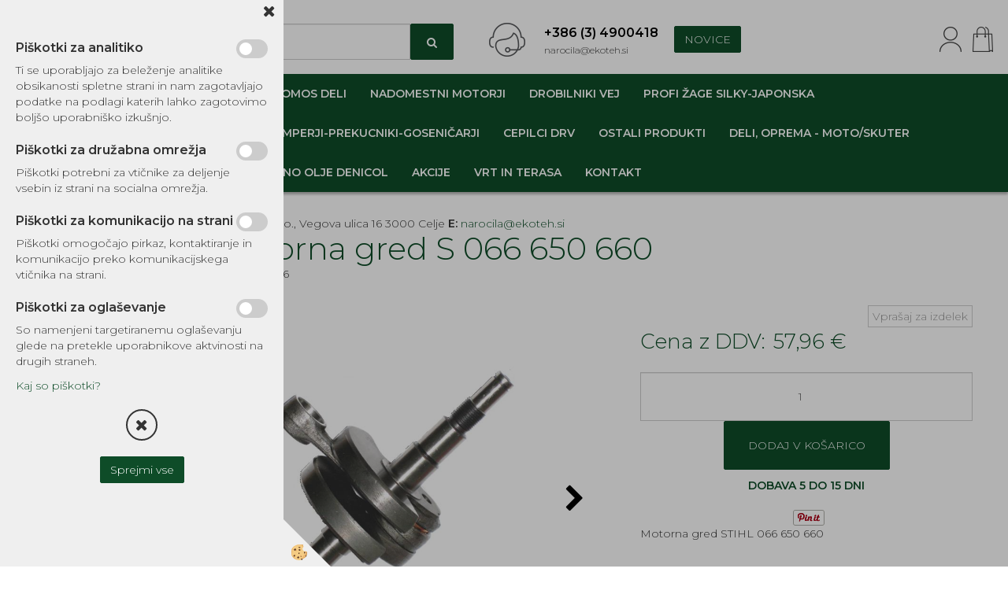

--- FILE ---
content_type: text/html
request_url: https://www.ekoteh.si/default.asp?mid=sl&pid=modul_it&wid=15340&detailid=115216
body_size: 19884
content:
<!DOCTYPE html><html lang="sl"><head><meta charset="utf-8"><title>Motorna gred S 066 650 660</title>
<meta name="description" content="Deli motorja. NADOMESTNI REZERVNI DELI MOTORNIH ŽAG. DELI, OPREMA - GOZD, VRT, DOM. Motorna gred S 066 650 660. Motorna gred STIHL 066 650 660" />
<meta name="keywords" content="Deli, motorja, NADOMESTNI, REZERVNI, DELI, MOTORNIH, ŽAG, DELI, OPREMA, GOZD, VRT, DOM,Motorna, gred, 066, 650, 660,Motorna, gred, STIHL, 066, 650, 660, " />
<link rel="alternate" hreflang="sl" href="/default.asp?mid=sl&pid=modul_it&wid=15340&detailid=115216" />
<link rel="alternate" href="/default.asp?mid=sl&pid=modul_it&wid=15340&detailid=115216" hreflang="x-default" /><link rel="canonical" href="https://www.ekoteh.si/default.asp?mid=sl&amp;pid=modul_it&amp;wid=15340&amp;detailid=115216" />
<meta property="fb:app_id" content="" />
<meta property="og:title" content="Motorna gred S 066 650 660" />
<meta property="og:image" content="https://www.ekoteh.si/media/slikeIT/he0256.png" />
<meta property="og:type" content="product" />
<meta property="og:url" content="https://www.ekoteh.si/default.asp?mid=sl&amp;pid=modul_it&amp;wid=15340&amp;detailid=115216" />
<meta property="og:description" content="Motorna gred STIHL 066 650 660" />
<script type="text/javascript">document.addEventListener("DOMContentLoaded", function(event) {ExternalJSArtikelView(115216,148797,'sl');});</script><meta name="viewport" content="width=device-width, initial-scale=1.0"><link rel="stylesheet" href="/skins/general.css"><link rel="stylesheet" href="/skins/body.css"><link rel="icon" href="/favicon.ico" /><script defer type="text/javascript" src="/js/all.js?5.702" onload="Initialize();"></script><script defer type="text/javascript" src="/js/js_swiper.js?5.702"></script><script defer type="text/javascript" src="/js/sl/js_validation.js?5.702"></script><script defer type="text/javascript" src="/js/sl/js_custom.js?5.702"></script></head><body class="p-sl  wsdetailart">
<div id="boostpage"></div><div class="modal fade" id="elModal" tabindex="-1" role="dialog" aria-labelledby="elModal" aria-hidden="true"><div class="modal-dialog" id="elModalDialog"><div class="modal-content"><div class="modal-header" id="elModalHeaderId">vsebina glave</div><div class="modal-body" id="elModalBodyId">vsebina body</div><div class="modal-footer" id="elModalFooterId"></div></div></div></div><script></script><div class="global_containter posebna">
    <div class="cart_top" id="cart_top"><div class="carttop"> <div class="jeziki"><div class="lan_a_sl"><a href="/domov">sl</a></div></div> <div class="kosaricaakcije"><div class="kosaricaakcije_prijavi"><a href="#" rel="nofollow" data-toggle="modal" data-target="#sheet" id="see"><i class="fa fa-user"></i><span>Prijavi se</span></a></div><div class="kosaricaakcije_registriraj"><a href="#" rel="nofollow" data-toggle="modal" data-target="#sheet2" id="see2"><i class="fa fa-unlock-alt"></i><span>Registriraj se</span></a></div><div class="kosaricaakcije_forgotpass"><a href="#" rel="nofollow" data-toggle="modal" data-target="#sheet3" id="see3"><i class="fa fa-question"></i><span>Ste pozabili geslo?</span></a></div></div> <div class="stanjekosarice"><div id="cart_info"><div class="stanjekosarice_carticon"><a href="#" rel="nofollow" data-toggle="modal" data-target="#popupCart"><img src="/images/site/cart.png" alt="Vaša košarica" /></a></div><div class="stanjekosarice_stanje" id="sitecart_vasakosara"><a href="#" rel="nofollow" data-toggle="modal" data-target="#popupCart"><i class="fa fa-shopping-cart"></i><span>0</span></a></div></div></div> <div class="wishlist"></div> </div> <div class="modal fade" id="popupCart" tabindex="-1" role="dialog" aria-labelledby="popupCart" aria-hidden="true"><div class="modal-dialog">	<div class="modal-content">		<div class="modal-header"><button type="button" class="close" data-dismiss="modal" aria-hidden="true"><i class="fa fa-times"></i></button><div class="modal-title h4">Stanje košarice</div></div>		<div class="modal-body">0</div>		<div class="modal-footer">			<button type="button" class="btn btn-default" data-dismiss="modal">Zapri košarico</button>		</div>	</div></div></div> <div class="modal fade" id="sheet" tabindex="-1" role="dialog" aria-labelledby="sheet" aria-hidden="true">	<div class="modal-dialog">	 <div class="modal-content"> <form method="post" id="frmlogin" name="frmlogin" action="#">	  <div class="modal-header"><button type="button" class="close" data-dismiss="modal" aria-hidden="true"><i class="fa fa-times"></i></button><div  class="modal-title h4">Prijavite se v spletno trgovino</div></div> 	 <div class="modal-body">		  <div class="row loginmodal">			  <div class="carttop_inputs_medium"><div class="form-group"><input class="form-control" name="form_username" type="email" placeholder="Uporabniško ime" /></div></div>		 		<div class="carttop_inputs_medium"><div class="form-group"><input class="form-control" name="form_password" type="password" placeholder="Geslo" /></div></div>			</div>		 </div>    <div class="modal-footer">			<a href="#" rel="nofollow" data-toggle="modal" data-target="#sheet3" id="see3"><span>Ste pozabili geslo?</span></a>     <button type="button" class="btn btn-default" data-dismiss="modal">Zapri</button>     <button type="submit" class="btn btn-primary">Prijavi</button>    </div>	 </form>   </div>  </div> </div> <div class="modal fade" id="sheet2" tabindex="-1" role="dialog" aria-labelledby="sheet2" aria-hidden="true">	 <div class="modal-dialog">		<div class="modal-content">		 <div class="modal-header"><button type="button" class="close" data-dismiss="modal" aria-hidden="true"><i class="fa fa-times" ></i></button><div class="modal-title h4">Registracija</div>		<div class="modal-texttop"></div>		</div> 	 <div class="modal-body"><div id="skrijse"><ul class="nav nav-tabs">	<li class="active"><a href="#regfizicne" data-toggle="tab">Fizične osebe</a></li>	<li><a href="#regpravne" data-toggle="tab">Pravne osebe</a></li></ul></div><div class="tab-content"> <div class="tab-pane active" id="regfizicne">		<form method="post" name="frmregfiz" id="frmregfiz" action="#">			<input type="hidden" name="partner" value="1" />			<input type="hidden" name="baza" value="gen034" />			<div class="row"><div class="carttop_maintitle"><p>Registracija za fizične osebe</p></div></div>			<div class="row loginmodal">				<div class="carttop_inputs_medium"><div class="form-group"><input class="form-control" autocomplete="email" type="text" name="form_email" value="" placeholder="Email:" /></div></div>				<div class="carttop_inputs_medium"><div class="form-group"><input class="form-control" autocomplete="email" type="text"  name="form_email2" value="" maxlength="50" placeholder="Ponovi Email:" /></div></div>				<div class="carttop_inputs_medium"><div class="form-group"><input class="form-control" type="password" name="form_geslo"  maxlength="50" placeholder="Geslo:" /></div></div>				<div class="carttop_inputs_medium"><div class="form-group"><input class="form-control" type="password" name="form_geslo2" maxlength="50"  placeholder="Ponovi Geslo:" /></div></div>			</div>			<div class="row"><div class="carttop_maintitle"><p>Kontaktni podatki</p></div></div>			<div class="row loginmodal">				<div class="carttop_inputs_xlarge"><div class="form-group" id="SelectCboxDrzFiz"></div></div>				<div class="carttop_inputs_medium"><div class="form-group"><input class="form-control" autocomplete="given-name" type="text" name="kime" value="" maxlength="50" placeholder="Ime:" /></div></div>				<div class="carttop_inputs_medium"><div class="form-group"><input class="form-control" autocomplete="family-name" type="text" name="kpriimek" value="" maxlength="50" placeholder="Priimek:" /></div></div>				<div class="carttop_inputs_xlarge"><div class="form-group"><input class="form-control" autocomplete="street-address" type="text" name="knaslov" value="" maxlength="50" placeholder="Naslov:" /></div></div>				<div class="carttop_inputs_small"><div class="form-group"><input class="form-control" autocomplete="postal-code" onkeyup="FillPostName(this, $('#cboxRegFiz').val(),'kkrajfiz');" type="text"  name="kpostnast"  value="" placeholder="Poštna št." /></div></div>				<div class="carttop_inputs_large"><div class="form-group"><input class="form-control" autocomplete="address-level2" type="text" name="kkraj" id="kkrajfiz" value="" maxlength="50" placeholder="Poštna številka / pošta:" /></div></div>				<div class="carttop_inputs_medium"><div class="form-group"><input class="form-control" autocomplete="tel" type="text" name="ktelefon" value="" maxlength="50" placeholder="Telefon:"></div></div>				<div class="carttop_inputs_large"><div class="form-group"><input class="form-checkbox" type="checkbox" name="cboxGdprSpl"/>Strinjam se s&nbsp;<a onclick="ShowModalPopup('/ajax_splosnipogoji.asp?mid=sl','','elModal-lg OnTop');" title="terms">splošnimi pogoji poslovanja podjetja</a></div></div>				<div class="carttop_inputs_large"><div class="form-group"><input class="form-checkbox" type="checkbox" name="cboxGdprSeg"/>Strinjam se z uporabo podatkov za namen profiliranja/segmentiranja</div></div>			</div>   <div class="register_frmbtn"><div class="modal-textbottom"></div>	<button type="button" class="btn btn-default" data-dismiss="modal">Zapri</button> <button type="submit" class="btn btn-primary">Registriraj se</button></div>		</form> </div><div class="tab-pane" id="regpravne">		<form name="frmregpra" id="frmregpra" method="post" action="#" novalidate="novalidate" >			<input type="hidden" name="partner" value="2" />			<input type="hidden" name="baza" value="gen034" />			<input type="hidden" id="taxvalid" name="taxvalid" value="false" />    		<div class="row"><div class="carttop_maintitle"><p>Registracija za pravne osebe</p></div></div>			<div class="row loginmodal">    		<div class="carttop_inputs_medium"><div class="form-group"><input class="form-control" type="text" name="form_email" value="" maxlength="50" placeholder="Email:" /></div></div>    		<div class="carttop_inputs_medium"><div class="form-group"><input class="form-control" type="text" name="form_email2" value="" maxlength="50" placeholder="Ponovi Email:" /></div></div>    		<div class="carttop_inputs_medium"><div class="form-group"><input class="form-control" type="password"  name="form_geslo" value="" maxlength="50" placeholder="Geslo:" /></div></div>    		<div class="carttop_inputs_medium"><div class="form-group"><input class="form-control" type="password"  name="form_geslo2" value="" maxlength="50" placeholder="Ponovi Geslo:" /></div></div>		</div>    		<div class="row"><div class="carttop_maintitle"><p>Podatki podjetja</p></div></div>			<div class="row loginmodal"><div class="carttop_inputs_medium"><div class="form-group vatinput"><select id="vatnumberprefix" name="vatnumberprefix" class="vatpredpona"><option>AT</option><option>BE</option><option>BG</option><option>CY</option><option>CZ</option><option>DE</option><option>DK</option><option>EE</option><option>ES</option><option>FI</option><option>FR</option><option>GR</option><option>HR</option><option>HU</option><option>IE</option><option>IT</option><option>LT</option><option>LU</option><option>LV</option><option>MT</option><option>NL</option><option>PL</option><option>PT</option><option>RO</option><option>SE</option><option selected="selected">SI</option><option>SK</option></select><input class="form-control" type="text" name="form_davcna" id="vatnumber" value="" maxlength="20" placeholder="Davčna številka" /></div></div>				<div class="carttop_inputs_small"><div class="form-group"><button id="vatbuttoncheckerreg" type="button" onclick="CheckVatNumberReg('VALID','NOT VALID', 'False');" class="btn btn-default">Preveri</button></div></div>				<div class="carttop_inputs_small"><div class="form-group" id="tax_response"></div></div>    		<div class="carttop_inputs_large"><div class="form-group"><input class="form-control" type="text" name="form_podjetje" value="" maxlength="52" placeholder="Ime podjetja:" /></div></div>    		<div class="carttop_inputs_xlarge"><div class="form-group"><input class="form-control" type="text" name="form_naslov" value="" maxlength="100" placeholder="Naslov:" /></div></div>    		<div class="carttop_inputs_small"><div class="form-group"><input class="form-control" type="text" name="form_postnast"  value="" placeholder="Poštna št." /></div></div>			<div class="carttop_inputs_large"><div class="form-group"><input class="form-control" type="text" name="form_kraj" value="" maxlength="50" placeholder="Poštna številka / pošta:" /></div></div>		</div>    		<div class="row"><div class="carttop_maintitle"><p>Kontaktni podatki</p></div></div>			<div class="row loginmodal">				<div class="carttop_inputs_xlarge"><div class="form-group" id="SelectCboxDrzPra"></div></div>				<div class="carttop_inputs_medium"><div class="form-group"><input class="form-control" type="text" name="kime" value="" maxlength="50" placeholder="Ime:" /></div></div>				<div class="carttop_inputs_medium"><div class="form-group"><input class="form-control" type="text" name="kpriimek" value="" maxlength="50" placeholder="Priimek:" /></div></div>				<div class="carttop_inputs_xlarge"><div class="form-group"><input class="form-control" type="text" name="knaslov" value="" maxlength="50" placeholder="Naslov:" /></div></div>				<div class="carttop_inputs_small"><div class="form-group"><input class="form-control" type="text" onkeyup="FillPostName(this, $('#cboxRegPra').val(),'kkrajpra');" name="kpostnast" value="" placeholder="Poštna št." /></div></div>				<div class="carttop_inputs_large"><div class="form-group"><input class="form-control" type="text" name="kkraj" id="kkrajpra" value="" maxlength="50" placeholder="Poštna številka / pošta:" /></div></div>				<div class="carttop_inputs_medium"><div class="form-group"><input class="form-control" type="text" name="ktelefon" value="" maxlength="50" placeholder="Telefon:"></div></div>				<div class="carttop_inputs_large"><div class="form-group"><input class="form-checkbox" type="checkbox" name="cboxGdprSpl"/>Strinjam se s&nbsp;<a onclick="ShowModalPopup('/ajax_splosnipogoji.asp?mid=sl','','elModal-lg OnTop');" title="terms">splošnimi pogoji poslovanja podjetja</a></div></div>				<div class="carttop_inputs_large"><div class="form-group"><input class="form-checkbox" type="checkbox" name="cboxGdprSeg"/>Strinjam se z uporabo podatkov za namen profiliranja/segmentiranja</div></div>		</div>   <div class="register_frmbtn">	<button type="button" class="btn btn-default" data-dismiss="modal">Zapri</button> <button type="submit" class="btn btn-primary">Registriraj se</button></div>		</form></div></div></div></div></div></div><div class="modal fade" id="sheet3" tabindex="-1" role="dialog" aria-labelledby="sheet3" aria-hidden="true">		<form method="post" id="frmforgotpass" name="frmforgotpass">		<input type="hidden" name="tokenforgotpass" value="397126458"/>		<div class="modal-dialog">			<div class="modal-content">				<div class="modal-header"><button type="button" class="close" data-dismiss="modal" aria-hidden="true"><i class="fa fa-times"></i></button><div class="modal-title h4">Ste pozabili geslo?</div></div> 			<div class="modal-body">						<div class="row loginmodal"><div class="carttop_inputs_xlarge"><div class="form-group"><input class="form-control" name="form_forgotemail" id="form_forgotemail" type="email" placeholder="Email:"></div></div></div>						<div class="divSuccess" id="divSuccess"></div>				</div>      <div class="modal-footer">        <button type="button" class="btn btn-default" data-dismiss="modal">Zapri</button>        <button type="submit" class="btn btn-primary">Pošljite mi geslo</button>      </div>    </div>  </div>	</form></div><script type="text/javascript">document.addEventListener("DOMContentLoaded", function(event) { LoadDrzave('sl');$('#sheet2').on('show.bs.modal', function (e){$('#frmregfiz').bootstrapValidator({message: 'Polje je obvezno',feedbackIcons: {valid: 'fa fa-check', invalid: 'fa fa-times', validating: 'fa fa-refresh'},submitHandler: function(validator, form, submitButton) {RegisterUser(form, 'sl', validator);},fields: { form_email: {validators: {notEmpty: {message: 'Polje je obvezno'},emailAddress: {message: 'Prosimo vpišite pravi E-naslov'},stringLength: { min: 0, message: 'Uporabnik z emailom že obstaja'},}},form_email2: {validators: {notEmpty: {message: 'Polje je obvezno'},identical:{field:'form_email',message:'Email naslova se ne ujemata'},stringLength: { min: 0, message: 'Email naslova se ne ujemata'},}},form_geslo: {validators: {notEmpty: {message: 'Polje je obvezno'},stringLength: { min: 6,max: 30, message: 'Polje zahteva 6 znakov'},}},form_geslo2: {validators: {notEmpty: {message: 'Polje je obvezno'},identical:{field:'form_geslo',message:'Gesli se ne ujemata'},}},kime: {validators: {notEmpty: {message: 'Polje je obvezno'},stringLength: { min: 2, max:50, message: 'Polje zahteva 2 znakov'},}},kpriimek: {validators: {notEmpty: {message: 'Polje je obvezno'},stringLength: { min: 3, max:50, message: 'Polje zahteva 5 znakov'},}},ktelefon: {validators: {notEmpty: {message: 'Polje je obvezno'},stringLength: { min: 9, max:20, message: 'Polje zahteva 9 znakov'},}},knaslov: {validators: {notEmpty: {message: 'Polje je obvezno'},stringLength: { min: 3, max:50, message: 'Polje zahteva 5 znakov'},}},kpostnast: {validators: {notEmpty: {message: 'Polje je obvezno'},}},kkraj: {validators: {notEmpty: {message: 'Polje je obvezno'},stringLength: { min: 2, max:50, message: 'Polje zahteva 2 znakov'},}},cboxGdprSpl: {validators: {notEmpty: {message: 'Polje je obvezno'},}},}});});$('#sheet2').on('show.bs.modal', function (e){$('#frmregpra').bootstrapValidator({message: 'Polje je obvezno',feedbackIcons: {valid: 'fa fa-check', invalid: 'fa fa-times', validating: 'fa fa-refresh'},submitHandler: function(validator, form, submitButton) {RegisterUser(form, 'sl', validator);},fields: { form_email: {validators: {notEmpty: {message: 'Polje je obvezno'},emailAddress: {message: 'Prosimo vpišite pravi E-naslov'},stringLength: { min: 0, message: 'Uporabnik z emailom že obstaja'},}},form_email2: {validators: {identical:{field:'form_email', message:'Prosimo vpišite pravi E-naslov'},stringLength: { min: 0, message: 'Email naslova se ne ujemata'},}},form_geslo: {validators: {notEmpty: {message: 'Polje je obvezno'},stringLength: { min: 6,max: 30, message: 'Polje zahteva 6 znakov'},}},form_geslo2: {validators: {notEmpty: {message: 'Polje je obvezno'},identical:{field:'form_geslo',message:'Gesli se ne ujemata'},}},form_davcna: {validators: {notEmpty: {message: 'Polje je obvezno'},}},form_ddvDa: {validators: {notEmpty: {message: 'Polje je obvezno'},}},form_podjetje: {validators: {notEmpty: {message: 'Polje je obvezno'},stringLength: { min: 4, max:50, message: 'Polje zahteva 5 znakov'},}},form_naslov: {validators: {notEmpty: {message: 'Polje je obvezno'},stringLength: { min: 4, max:50, message: 'Polje zahteva 5 znakov'},}},form_postnast: {validators: {notEmpty: {message: 'Polje je obvezno'},}},form_kraj: {validators: {notEmpty: {message: 'Polje je obvezno'},stringLength: { min: 2, max:50, message: 'Polje zahteva 2 znakov'},}},kime: {validators: {notEmpty: {message: 'Polje je obvezno'},stringLength: { min: 2, max:50, message: 'Polje zahteva 2 znakov'},}},kpriimek: {validators: {notEmpty: {message: 'Polje je obvezno'},stringLength: { min: 2, max:50, message: 'Polje zahteva 2 znakov'},}},ktelefon: {validators: {notEmpty: {message: 'Polje je obvezno'},stringLength: { min: 9, max:20, message: 'Polje zahteva 9 znakov'},}},knaslov: {validators: {notEmpty: {message: 'Polje je obvezno'},stringLength: { min: 3, max:50, message: 'Polje zahteva 5 znakov'},}},kpostnast: {validators: {notEmpty: {message: 'Polje je obvezno'},}},kkraj: {validators: {notEmpty: {message: 'Polje je obvezno'},stringLength: { min: 2, max:50, message: 'Polje zahteva 2 znakov'},}},cboxGdprSpl: {validators: {notEmpty: {message: 'Polje je obvezno'},}},}});});$('#sheet3').on('show.bs.modal', function (e){$('#frmforgotpass').bootstrapValidator({message: 'Polje je obvezno',feedbackIcons: {valid: 'fa fa-unlock', invalid: 'fa fa-times', validating: 'fa fa-refresh'},submitHandler: function(validator, form, submitButton) {ForgetPassword(form, validator);},
fields: { form_forgotemail: {validators: {notEmpty: {message: 'Polje je obvezno'},emailAddress: {message: 'Prosimo vpišite pravi E-naslov'},stringLength: { min: 0, message: 'Uporabnik z email naslovom ne obstaja'},}},}});});$('#sheet').on('show.bs.modal', function (e){$('#frmlogin').bootstrapValidator({live: 'disabled',message: 'Polje je obvezno',feedbackIcons: {valid: 'fa fa-unlock', invalid: 'fa fa-times', validating: 'fa fa-refresh'},submitHandler: function(validator, form, submitButton) {LoginAuth(form, validator);},fields: { form_username: { validators: {notEmpty: {message: 'Polje je obvezno'},stringLength: {min: 4,message: 'Polje je obvezno'},}},form_password: {validators: {notEmpty: {message: 'Polje je obvezno'},stringLength: {min: 1,message: 'Geslo ni pravilno'},}}}});}); });</script> <script>document.addEventListener('DOMContentLoaded', function(event){
(function(d, s, id) {
var js, fjs = d.getElementsByTagName(s)[0];if (d.getElementById(id)) return;js = d.createElement(s); js.id = id;js.src = "//connect.facebook.net/en_US/sdk.js";fjs.parentNode.insertBefore(js, fjs);}(document, 'script', 'facebook-jssdk'));
});</script></div>
    <div class="mobilemenu" id="mobilemenu">
        <div class="close_m_menu"><a id="close_m_menu"><i class="fa fa-close"></i></a></div>
        <div class="mobilenavi">
    <ul class="mobilenavi" id="mobilenavi">
        <li id="navi13595"><a href="#"><span>Skupina 1</span></a>
        <ul>
            <li class="navi_back">Nazaj en nivo</li>
            <li class="sekundarna" id="navi13596"><a href="#">Vrsta 1</a>
            <ul>
                <li class="navi_back">Nazaj en nivo</li>
                <li class="terciarna" id="navi13597"><a href="#">Podvrsta 1.1</a></li>
                <li class="terciarna" id="navi13610"><a href="#">Podvrsta 1.2</a></li>
                <li class="terciarna" id="navi13616"><a href="#">Podvrsta 1.3</a></li>
                <li class="terciarna" id="navi13616"><a href="#">Podvrsta 1.4</a></li>
                <li class="terciarna" id="navi13616"><a href="#">Podvrsta 1.5</a></li>
                <li class="terciarna" id="navi13616"><a href="#">Podvrsta 1.6</a></li>
                <li class="terciarna" id="navi13616"><a href="#">Podvrsta 1.7</a></li>
                <li class="terciarna" id="navi13616"><a href="#">Podvrsta 1.8</a></li>
                <li class="terciarna" id="navi13616"><a href="#">Podvrsta 1.9</a></li>
                <li class="terciarna" id="navi13616"><a href="#">Podvrsta 1.10</a></li>
            </ul>
            </li>
            <li class="sekundarna" id="navi13596"><a href="#">Vrsta 2</a>
            <ul>
                <li class="navi_back">Nazaj en nivo</li>
                <li class="terciarna" id="navi13597"><a href="#">Podvrsta 2.1</a></li>
                <li class="terciarna" id="navi13610"><a href="#">Podvrsta 2.2</a></li>
                <li class="terciarna" id="navi13616"><a href="#">Podvrsta 2.3</a></li>
                <li class="terciarna" id="navi13616"><a href="#">Podvrsta 2.4</a></li>
                <li class="terciarna" id="navi13616"><a href="#">Podvrsta 2.5</a></li>
                <li class="terciarna" id="navi13616"><a href="#">Podvrsta 2.6</a></li>
                <li class="terciarna" id="navi13616"><a href="#">Podvrsta 2.7</a></li>
                <li class="terciarna" id="navi13616"><a href="#">Podvrsta 2.8</a></li>
                <li class="terciarna" id="navi13616"><a href="#">Podvrsta 2.9</a></li>
                <li class="terciarna" id="navi13616"><a href="#">Podvrsta 2.10</a></li>
            </ul>
            </li>
            <li class="sekundarna" id="navi13596"><a href="#">Vrsta 3</a>
            <ul>
                <li class="navi_back">Nazaj en nivo</li>
                <li class="terciarna" id="navi13597"><a href="#">Podvrsta 3.1</a></li>
                <li class="terciarna" id="navi13610"><a href="#">Podvrsta 3.2</a></li>
                <li class="terciarna" id="navi13616"><a href="#">Podvrsta 3.3</a></li>
                <li class="terciarna" id="navi13616"><a href="#">Podvrsta 3.4</a></li>
                <li class="terciarna" id="navi13616"><a href="#">Podvrsta 3.5</a></li>
                <li class="terciarna" id="navi13616"><a href="#">Podvrsta 3.6</a></li>
                <li class="terciarna" id="navi13616"><a href="#">Podvrsta 3.7</a></li>
                <li class="terciarna" id="navi13616"><a href="#">Podvrsta 3.8</a></li>
                <li class="terciarna" id="navi13616"><a href="#">Podvrsta 3.9</a></li>
                <li class="terciarna" id="navi13616"><a href="#">Podvrsta 3.10</a></li>
            </ul>
            </li>
        </ul>
        </li>
        <li id="navi13595"><a href="#"><span>Skupina 2</span></a>
        <ul>
            <li class="navi_back">Nazaj en nivo</li>
            <li class="sekundarna" id="navi13596"><a href="#">Vrsta 1</a>
            <ul>
                <li class="navi_back">Nazaj en nivo</li>
                <li class="terciarna" id="navi13597"><a href="#">Podvrsta 1.1</a></li>
                <li class="terciarna" id="navi13610"><a href="#">Podvrsta 1.2</a></li>
                <li class="terciarna" id="navi13616"><a href="#">Podvrsta 1.3</a></li>
                <li class="terciarna" id="navi13616"><a href="#">Podvrsta 1.4</a></li>
                <li class="terciarna" id="navi13616"><a href="#">Podvrsta 1.5</a></li>
                <li class="terciarna" id="navi13616"><a href="#">Podvrsta 1.6</a></li>
                <li class="terciarna" id="navi13616"><a href="#">Podvrsta 1.7</a></li>
                <li class="terciarna" id="navi13616"><a href="#">Podvrsta 1.8</a></li>
                <li class="terciarna" id="navi13616"><a href="#">Podvrsta 1.9</a></li>
                <li class="terciarna" id="navi13616"><a href="#">Podvrsta 1.10</a></li>
            </ul>
            </li>
            <li class="sekundarna" id="navi13596"><a href="#">Vrsta 2</a>
            <ul>
                <li class="navi_back">Nazaj en nivo</li>
                <li class="terciarna" id="navi13597"><a href="#">Podvrsta 2.1</a></li>
                <li class="terciarna" id="navi13610"><a href="#">Podvrsta 2.2</a></li>
                <li class="terciarna" id="navi13616"><a href="#">Podvrsta 2.3</a></li>
                <li class="terciarna" id="navi13616"><a href="#">Podvrsta 2.4</a></li>
                <li class="terciarna" id="navi13616"><a href="#">Podvrsta 2.5</a></li>
                <li class="terciarna" id="navi13616"><a href="#">Podvrsta 2.6</a></li>
                <li class="terciarna" id="navi13616"><a href="#">Podvrsta 2.7</a></li>
                <li class="terciarna" id="navi13616"><a href="#">Podvrsta 2.8</a></li>
                <li class="terciarna" id="navi13616"><a href="#">Podvrsta 2.9</a></li>
                <li class="terciarna" id="navi13616"><a href="#">Podvrsta 2.10</a></li>
            </ul>
            </li>
            <li class="sekundarna" id="navi13596"><a href="#">Vrsta 3</a>
            <ul>
                <li class="navi_back">Nazaj en nivo</li>
                <li class="terciarna" id="navi13597"><a href="#">Podvrsta 3.1</a></li>
                <li class="terciarna" id="navi13610"><a href="#">Podvrsta 3.2</a></li>
                <li class="terciarna" id="navi13616"><a href="#">Podvrsta 3.3</a></li>
                <li class="terciarna" id="navi13616"><a href="#">Podvrsta 3.4</a></li>
                <li class="terciarna" id="navi13616"><a href="#">Podvrsta 3.5</a></li>
                <li class="terciarna" id="navi13616"><a href="#">Podvrsta 3.6</a></li>
                <li class="terciarna" id="navi13616"><a href="#">Podvrsta 3.7</a></li>
                <li class="terciarna" id="navi13616"><a href="#">Podvrsta 3.8</a></li>
                <li class="terciarna" id="navi13616"><a href="#">Podvrsta 3.9</a></li>
                <li class="terciarna" id="navi13616"><a href="#">Podvrsta 3.10</a></li>
            </ul>
            </li>
        </ul>
        </li>
        <li id="navi13595"><a href="#"><span>Skupina 3</span></a>
        <ul>
            <li class="navi_back">Nazaj en nivo</li>
            <li class="sekundarna" id="navi13596"><a href="#">Vrsta 1</a>
            <ul>
                <li class="navi_back">Nazaj en nivo</li>
                <li class="terciarna" id="navi13597"><a href="#">Podvrsta 1.1</a></li>
                <li class="terciarna" id="navi13610"><a href="#">Podvrsta 1.2</a></li>
                <li class="terciarna" id="navi13616"><a href="#">Podvrsta 1.3</a></li>
                <li class="terciarna" id="navi13616"><a href="#">Podvrsta 1.4</a></li>
                <li class="terciarna" id="navi13616"><a href="#">Podvrsta 1.5</a></li>
                <li class="terciarna" id="navi13616"><a href="#">Podvrsta 1.6</a></li>
                <li class="terciarna" id="navi13616"><a href="#">Podvrsta 1.7</a></li>
                <li class="terciarna" id="navi13616"><a href="#">Podvrsta 1.8</a></li>
                <li class="terciarna" id="navi13616"><a href="#">Podvrsta 1.9</a></li>
                <li class="terciarna" id="navi13616"><a href="#">Podvrsta 1.10</a></li>
            </ul>
            </li>
            <li class="sekundarna" id="navi13596"><a href="#">Vrsta 2</a>
            <ul>
                <li class="navi_back">Nazaj en nivo</li>
                <li class="terciarna" id="navi13597"><a href="#">Podvrsta 2.1</a></li>
                <li class="terciarna" id="navi13610"><a href="#">Podvrsta 2.2</a></li>
                <li class="terciarna" id="navi13616"><a href="#">Podvrsta 2.3</a></li>
                <li class="terciarna" id="navi13616"><a href="#">Podvrsta 2.4</a></li>
                <li class="terciarna" id="navi13616"><a href="#">Podvrsta 2.5</a></li>
                <li class="terciarna" id="navi13616"><a href="#">Podvrsta 2.6</a></li>
                <li class="terciarna" id="navi13616"><a href="#">Podvrsta 2.7</a></li>
                <li class="terciarna" id="navi13616"><a href="#">Podvrsta 2.8</a></li>
                <li class="terciarna" id="navi13616"><a href="#">Podvrsta 2.9</a></li>
                <li class="terciarna" id="navi13616"><a href="#">Podvrsta 2.10</a></li>
            </ul>
            </li>
            <li class="sekundarna" id="navi13596"><a href="#">Vrsta 3</a>
            <ul>
                <li class="navi_back">Nazaj en nivo</li>
                <li class="terciarna" id="navi13597"><a href="#">Podvrsta 3.1</a></li>
                <li class="terciarna" id="navi13610"><a href="#">Podvrsta 3.2</a></li>
                <li class="terciarna" id="navi13616"><a href="#">Podvrsta 3.3</a></li>
                <li class="terciarna" id="navi13616"><a href="#">Podvrsta 3.4</a></li>
                <li class="terciarna" id="navi13616"><a href="#">Podvrsta 3.5</a></li>
                <li class="terciarna" id="navi13616"><a href="#">Podvrsta 3.6</a></li>
                <li class="terciarna" id="navi13616"><a href="#">Podvrsta 3.7</a></li>
                <li class="terciarna" id="navi13616"><a href="#">Podvrsta 3.8</a></li>
                <li class="terciarna" id="navi13616"><a href="#">Podvrsta 3.9</a></li>
                <li class="terciarna" id="navi13616"><a href="#">Podvrsta 3.10</a></li>
            </ul>
            </li>
        </ul>
        </li>
    </ul>
    </div>
    
    </div>
    <header class="header" id="myheader">
        <div class="container">
            <div class="row">
                <div class="logo"><div class="innerbox"><a href="/domov" ><img src="/images/site/sl/logo.png" alt="Ekoteh" title="Ekoteh" /></a></div></div>
                <div class="searchbox"><form role="form" method="post" id="webshopsearchbox" action="/default.asp?mid=sl&amp;pID=webshopsearch"><div class="input-group"><input autocomplete="off" class="form-control" data-placement="bottom" data-trigger="manual" onfocus="FocusGet(this);" onfocusout="FocusLost(this);" data-toggle="popover" type="text" name="txtsearchtext" id="txtsearchtext" value=""  placeholder="Išči..."/><div class="popover" id="popoversearch"></div><span class="input-group-btn"><button id="src_button" class="btn btn-default" type="submit"><i class="fa fa-search"></i><span>IŠČI</span></button></span></div></form><script type="text/javascript">document.addEventListener('DOMContentLoaded', function(event){var timer;var timeout = 600;$('#txtsearchtext').keyup(function(){clearTimeout(timer);if ($('#txtsearchtext').val) {var oTxt = $('#txtsearchtext').val();if (oTxt.length>2){timer = setTimeout(function(){var v = '<div class="arrow"></div><div class="popover-content"><div id="vsebinapopover">' + $.ajax({type:'POST', url:'/ajax_search.asp?mid=sl', async: false, data: {searchstr:oTxt, jezik:'sl'}}).responseText + '</div></div>';$('#popoversearch').html(v);$('#popoversearch').addClass('sactive fade bottom in');}, timeout);}}});});function FocusGet(oTextBox){if(oTextBox.value.length>2){$('#popoversearch').addClass('sactive fade bottom in');}}function FocusLost(oTextBox){if ($('#vsebinapopover:hover').length == 0){$('#popoversearch').removeClass('sactive fade bottom in');}}</script></div>
                <div class="callus"><div class="innerbox"><div class="head-pn">
<div class="head-phone">
<div class="phimg"><img alt="" src="/media/vsebina/callus.png" /></div>

<h3>+386 (3) 4900418</h3>

<p>narocila@ekoteh.si</p>
</div>

<div class="head-news"><a class="btn btn-primary" href="/novice">NOVICE</a></div>
</div></div></div>
                <div class="mobile_cart_menu visible-xs"><a data-toggle="collapse" data-target=".navbar-collapse"><i class="fa fa-bars"></i></a></div>
                <div class="headiconsbox">
                    <div class="cartopen"><a href="#" rel="nofollow" data-toggle="modal" data-target="#popupCart"><img src="/images/site/cart.png"></a></div>
                    <div class="profileopen" id="profileopen"><a onclick="ToggleProfile();" id="showprofile"><img src="/images/site/user.png"></a></div>
                </div>
            </div>
        </div>
        <nav><div class="container"><div class="row"><div class="navbar-collapse collapse"><ul class="nav navbar-nav"><li class="dropdown"><a class="dropdown-toggle" data-toggle="dropdown" href="#">NADOMESTNI TOMOS DELI</a><ul class="dropdown-menu"><li><a href="/nadomestni-tomos-deli-izpusni-sistem">IZPUŠNI SISTEMI</a><ul class="dropdown-menu"><li><a href="/nadomestni-tomos-deli-izpusni-sistem/izpusni-sistem">IZPUŠNI SISTEMI</a></li></ul></li><li><a href="/nadomestni-tomos-deli-tesnila">TESNILA</a><ul class="dropdown-menu"><li><a href="/nadomestni-tomos-deli-tesnila/tesnila">TESNILA</a></li></ul></li><li><a href="/nadomestni-tomos-deli-filtri">FILTRI</a><ul class="dropdown-menu"><li><a href="/nadomestni-tomos-deli-filtri/filtri">FILTRI</a></li></ul></li><li><a href="/nadomestni-tomos-deli/uplinjaci-deli">UPLINJAČI IN DELI</a><ul class="dropdown-menu"><li><a href="/default.asp?mid=sl&pid=modul_it&wid=15307">UPLINJAČI IN DELI</a></li></ul></li><li><a href="/default.asp?mid=sl&pid=modul_it&wid=15398">ZAVORNI SISTEMI</a><ul class="dropdown-menu"><li><a href="/default.asp?mid=sl&pid=modul_it&wid=15399">ZAVORNI SISTEMI</a></li></ul></li><li><a href="/nadomestni-tomos-deli/sklopka">SKLOPKA</a><ul class="dropdown-menu"><li><a href="/default.asp?mid=sl&pid=modul_it&wid=15407">SKLOPKA</a></li></ul></li><li><a href="/default.asp?mid=sl&pid=modul_it&wid=15281">MOTOR IN MENJALNIK</a><ul class="dropdown-menu"><li><a href="/default.asp?mid=sl&pid=modul_it&wid=15282">MOTOR IN MENJALNIK</a></li></ul></li><li><a href="/default.asp?mid=sl&pid=modul_it&wid=15394">CILINDRI, GLAVE, DELI</a><ul class="dropdown-menu"><li><a href="/default.asp?mid=sl&pid=modul_it&wid=15395">CILINDRI, GLAVE, DELI</a></li></ul></li><li><a href="/nadomestni-tomos-deli/gredi">GREDI, OJNICE in DELI</a><ul class="dropdown-menu"><li><a href="/default.asp?mid=sl&pid=modul_it&wid=15280">GREDI, OJNICE in DELI</a></li></ul></li><li><a href="/default.asp?mid=sl&pid=modul_it&wid=15311">OLJNA TESNILA, LEŽAJI</a><ul class="dropdown-menu"><li><a href="/default.asp?mid=sl&pid=modul_it&wid=15312">OLJNA TESNILA, LEŽAJI</a></li></ul></li><li><a href="/default.asp?mid=sl&pid=modul_it&wid=15273">BATI, BATNI OBROČKI</a><ul class="dropdown-menu"><li><a href="/default.asp?mid=sl&pid=modul_it&wid=15378">Bati DS  in MP - Tomos</a></li><li><a href="/default.asp?mid=sl&pid=modul_it&wid=15379">Bati METEOR PISTON - Tomos</a></li><li><a href="/default.asp?mid=sl&pid=modul_it&wid=15408">Bati SUKOKI - Tomos</a></li><li><a href="/default.asp?mid=sl&pid=modul_it&wid=15452">Batni obročki</a></li></ul></li><li><a href="/default.asp?mid=sl&pid=modul_it&wid=15297">SVETILA, STIKALA</a><ul class="dropdown-menu"><li><a href="/default.asp?mid=sl&pid=modul_it&wid=15298">SVETILA, STIKALA</a></li></ul></li><li><a href="/default.asp?mid=sl&pid=modul_it&wid=15285">KOLESA, PNEVMATIKE, PLATIŠČA, AMORTIZERJI</a><ul class="dropdown-menu"><li><a href="/default.asp?mid=sl&pid=modul_it&wid=15286">KOLESA, PNEVMATIKE, PLATIŠČA, AMORTIZERJI</a></li></ul></li><li><a href="/default.asp?mid=sl&pid=modul_it&wid=15380">PRENOSI, ZOBNIKI IN VERIGE</a><ul class="dropdown-menu"><li><a href="/default.asp?mid=sl&pid=modul_it&wid=15381">PRENOSI, ZOBNIKI IN VERIGE</a></li></ul></li><li><a href="/default.asp?mid=sl&pid=modul_it&wid=15386">ROČAJI IN ROČKE</a><ul class="dropdown-menu"><li><a href="/default.asp?mid=sl&pid=modul_it&wid=15387">ROČAJI IN ROČKE</a></li></ul></li><li><a href="/default.asp?mid=sl&pid=modul_it&wid=15401">SEDEŽI IN PRTLJAŽNIKI</a><ul class="dropdown-menu"><li><a href="/default.asp?mid=sl&pid=modul_it&wid=15402">SEDEŽI IN PRTLJAŽNIKI</a></li></ul></li><li><a href="/default.asp?mid=sl&pid=modul_it&wid=15382">DELI ZAGANJAČA</a><ul class="dropdown-menu"><li><a href="/default.asp?mid=sl&pid=modul_it&wid=15383">DELI ZAGANJAČA</a></li></ul></li><li><a href="/default.asp?mid=sl&pid=modul_it&wid=15314">DELI OGRODJA</a><ul class="dropdown-menu"><li><a href="/default.asp?mid=sl&pid=modul_it&wid=15315">DELI OGRODJA</a></li></ul></li><li><a href="/default.asp?mid=sl&pid=modul_it&wid=15411">NALEPKE</a><ul class="dropdown-menu"><li><a href="/default.asp?mid=sl&pid=modul_it&wid=15412">NALEPKE</a></li></ul></li><li><a href="/nadomestni-tomos-deli/bovdni/zice">BOVDNI in ŽICE</a><ul class="dropdown-menu"><li><a href="/nadomestni-tomos-deli/bovdni-zice">BOVDNI in ŽICE</a></li></ul></li><li><a href="/default.asp?mid=sl&pid=modul_it&wid=15293">REZERVOARJI, PIPICE GORIVA IN DELI</a><ul class="dropdown-menu"><li><a href="/default.asp?mid=sl&pid=modul_it&wid=15294">REZERVOARJI, PIPICE GORIVA IN DELI</a></li></ul></li><li><a href="/default.asp?mid=sl&pid=modul_it&wid=15320">CEVI GORIVA</a><ul class="dropdown-menu"><li><a href="/default.asp?mid=sl&pid=modul_it&wid=15321">CEVI GORIVA</a></li></ul></li><li><a href="/default.asp?mid=sl&pid=modul_it&wid=15283">ELEKTRIČNI in ELEKTRONSKI DELI</a><ul class="dropdown-menu"><li><a href="/default.asp?mid=sl&pid=modul_it&wid=15284">ELEKTRIČNI in ELEKTRONSKI DELI</a></li></ul></li><li><a href="/default.asp?mid=sl&pid=modul_it&wid=15295">ORODJE</a><ul class="dropdown-menu"><li><a href="/default.asp?mid=sl&pid=modul_it&wid=15296">ORODJE</a></li></ul></li><li><a href="/default.asp?mid=sl&pid=modul_it&wid=15277">TOMOS IZVENKRMNI MOTORJI T3, T4, T4,5, T4,8, T10, T18</a><ul class="dropdown-menu"><li><a href="/default.asp?mid=sl&pid=modul_it&wid=15278">TOMOS IZVENKRMNI MOTORJI T3, T4, T4,5, T4,8, T10, T18</a></li></ul></li><li><a href="/default.asp?mid=sl&pid=modul_it&wid=15275">ČRPALKE, KOSILNICE TOMOS</a><ul class="dropdown-menu"><li><a href="/default.asp?mid=sl&pid=modul_it&wid=15276">ČRPALKE, KOSILNICE TOMOS</a></li></ul></li></ul></li><li class=""><a  href="/default.asp?mid=sl&pid=modul_it&wid=15525">ORIGINALNI TOMOS DELI</a></li><li class="dropdown"><a class="dropdown-toggle" data-toggle="dropdown" href="#">NADOMESTNI MOTORJI </a><ul class="dropdown-menu"><li><a href="/default.asp?mid=sl&pid=modul_it&wid=15503">NADOMESTNI MOTORJI </a><ul class="dropdown-menu"><li><a href="/default.asp?mid=sl&pid=modul_it&wid=15504">BENCINSKI MOTORJI</a></li><li><a href="/default.asp?mid=sl&pid=modul_it&wid=15505">DIESEL MOTORJI</a></li></ul></li></ul></li><li class="dropdown"><a class="dropdown-toggle" data-toggle="dropdown" href="#">DROBILNIKI VEJ</a><ul class="dropdown-menu"><li><a href="/drobilnik-vej-gtm">DROBILNIKI VEJ - GTM</a><ul class="dropdown-menu"><li><a href="/drobilnik-vej-gtm-gts">DROBILNIKI VEJ - GTM</a></li></ul></li><li><a href="/drobilnik-vej-fbc">DROBILNIKI VEJ - F.B.C. SAS DI FRATI OMAR & C</a><ul class="dropdown-menu"><li><a href="/default.asp?mid=sl&pid=modul_it&wid=15376">DROBILNIKI VEJ - F.B.C. SAS DI FRATI OMAR & C</a></li></ul></li></ul></li><li class=""><a  href="/default.asp?mid=sl&pid=modul_it&wid=15517">PROFI ŽAGE SILKY-JAPONSKA</a></li><li class=""><a  href="/default.asp?mid=sl&pid=modul_it&wid=15520">PROFI ŠKARJE ALTUNA - ŠPANIJA</a></li><li class=""><a  href="/default.asp?mid=sl&pid=modul_it&wid=15514">MINI DEMPERJI-PREKUCNIKI-GOSENIČARJI</a></li><li class="dropdown"><a class="dropdown-toggle" data-toggle="dropdown" href="#">CEPILCI DRV</a><ul class="dropdown-menu"><li><a href="/cepilci-drv-bitree">CEPILCI DRV-BITREE Italija</a><ul class="dropdown-menu"><li><a href="/cepilci-drv-bitree-italija">CEPILCI DRV-BITREE Italija</a></li></ul></li><li><a href="/cepilci-drv-gtm">CEPILCI DRV-GTM Nizozemska</a><ul class="dropdown-menu"><li><a href="/cepilci-drv-gtm-nizozemska">CEPILCI DRV-GTM Nizozemska</a></li></ul></li></ul></li><li class="dropdown"><a class="dropdown-toggle" data-toggle="dropdown" href="#">OSTALI PRODUKTI</a><ul class="dropdown-menu"><li><a href="/default.asp?mid=sl&pid=modul_it&wid=15318">KOLESA, GUME IN ZRAČNICE</a><ul class="dropdown-menu"><li><a href="/default.asp?mid=sl&pid=modul_it&wid=15319">KOLESA, GUME IN ZRAČNICE</a></li></ul></li><li><a href="/orodje-in-oprema">ORODJE IN OPREMA</a><ul class="dropdown-menu"><li><a href="/ostali-produkti-orodjeinoprema/orodjeinoprema">ORODJE IN OPREMA</a></li><li><a href="/default.asp?mid=sl&pid=modul_it&wid=15486">POSODA ZA ODPADNO OLJE</a></li><li><a href="/default.asp?mid=sl&pid=modul_it&wid=15491">POSODA ZA GORIVO</a></li><li><a href="/default.asp?mid=sl&pid=modul_it&wid=15506">AVTO OPREMA</a></li></ul></li><li><a href="/nadomestni-motorji">NADOMESTNI MOTORJI</a><ul class="dropdown-menu"><li><a href="/bencinski-motorji">BENCINSKI MOTORJI</a></li><li><a href="/default.asp?mid=sl&pid=modul_it&wid=15357">DIESELSKI MOTORJI</a></li></ul></li><li><a href="/vodne-crplke">VODNE ČRPALKE</a><ul class="dropdown-menu"><li><a href="/profesionalne-vodne-crpalke-koshin">PROFESIONALNE VODNE ČRPALKE KOSHIN</a></li><li><a href="/default.asp?mid=sl&pid=modul_it&wid=15364">VODNE ČRPALKE ZANETTI in EKOTEH</a></li></ul></li><li><a href="/vzigalne-svecke">VŽIGALNE SVEČKE</a><ul class="dropdown-menu"><li><a href="/default.asp?mid=sl&pid=modul_it&wid=15367">VŽIGALNE SVEČKE</a></li></ul></li><li><a href="/default.asp?mid=sl&pid=modul_it&wid=15396">SESALNE, TLAČNE CEVI</a><ul class="dropdown-menu"><li><a href="/sesalne-tlacne-cevi">SESALNE, TLAČNE CEVI</a></li></ul></li><li><a href="/ostali-produkti-tlacilke">TLAČILKE</a><ul class="dropdown-menu"><li><a href="/ostali-produkti-tlacilke/tlacilke">TLAČILKE</a></li></ul></li></ul></li><li class="dropdown"><a class="dropdown-toggle" data-toggle="dropdown" href="#">DELI, OPREMA - MOTO/SKUTER</a><ul class="dropdown-menu"><li><a href="/default.asp?mid=sl&pid=modul_it&wid=15300">SVETILA, ŽAROMETI, SMERNIKI</a><ul class="dropdown-menu"><li><a href="/default.asp?mid=sl&pid=modul_it&wid=15301">SVETILA, ŽAROMETI, SMERNIKI</a></li></ul></li><li><a href="/default.asp?mid=sl&pid=modul_it&wid=15302">NADOMESTNI DELI - SYM</a><ul class="dropdown-menu"><li><a href="/default.asp?mid=sl&pid=modul_it&wid=15303">Skuter 4 taktni</a></li><li><a href="/default.asp?mid=sl&pid=modul_it&wid=15339">NADOMESTNI DELI - SYM</a></li></ul></li><li><a href="/default.asp?mid=sl&pid=modul_it&wid=15304">NADOMESTNI DELI - PIAGGIO</a><ul class="dropdown-menu"><li><a href="/default.asp?mid=sl&pid=modul_it&wid=15305">ELEKTRIKA</a></li></ul></li><li><a href="/default.asp?mid=sl&pid=modul_it&wid=15337">NADOMESTNI DELI ZA SKUTER VSI</a><ul class="dropdown-menu"><li><a href="/default.asp?mid=sl&pid=modul_it&wid=15338">ELEKTRIČNI DELI</a></li><li><a href="/default.asp?mid=sl&pid=modul_it&wid=15341">FILTRI</a></li><li><a href="/default.asp?mid=sl&pid=modul_it&wid=15459">NADOMESTNI DELI ZA SKUTER VSI</a></li></ul></li><li><a href="/default.asp?mid=sl&pid=modul_it&wid=15390">KOLESA, PNEVMATIKE, PLATIŠČA, AMORTIZERJI</a><ul class="dropdown-menu"><li><a href="/default.asp?mid=sl&pid=modul_it&wid=15391">KOLESA, PNEVMATIKE, PLATIŠČA, AMORTIZERJI</a></li></ul></li><li><a href="/default.asp?mid=sl&pid=modul_it&wid=15392">DELI, OPREMA - MOTO, SKUTER</a><ul class="dropdown-menu"><li><a href="/default.asp?mid=sl&pid=modul_it&wid=15393">DELI, OPREMA - MOTO, SKUTER</a></li></ul></li><li><a href="/kovcki-oprema-awina">KOVČKI, OPREMA - AWINA</a><ul class="dropdown-menu"><li><a href="/kovcki-oprema-awina/awina">KOVČKI, OPREMA - AWINA</a></li></ul></li><li><a href="/default.asp?mid=sl&pid=modul_it&wid=15445">KOVČKI, OPREMA - SHAD</a><ul class="dropdown-menu"><li><a href="/default.asp?mid=sl&pid=modul_it&wid=15446">KOVČKI, OPREMA - SHAD</a></li></ul></li><li><a href="/default.asp?mid=sl&pid=modul_it&wid=15443">TRAKOVI, VRVI, NAKLADALNE RAMPE</a><ul class="dropdown-menu"><li><a href="/default.asp?mid=sl&pid=modul_it&wid=15444">TRAKOVI, VRVI, NAKLADALNE RAMPE</a></li></ul></li><li><a href="/default.asp?mid=sl&pid=modul_it&wid=15450">POGONSKI JERMENI - SKUTER</a><ul class="dropdown-menu"><li><a href="/default.asp?mid=sl&pid=modul_it&wid=15451">POGONSKI JERMENI - SKUTER</a></li></ul></li><li><a href="/default.asp?mid=sl&pid=modul_it&wid=15457">KLJUČAVNICE</a><ul class="dropdown-menu"><li><a href="/deli-oprema-moto-skuter-kljucavnice-disk-kljucavnice">DISK KLJUČAVNICE</a></li><li><a href="/default.asp?mid=sl&pid=modul_it&wid=15501">KLJUČAVNICE Z VERIGO</a></li></ul></li><li><a href="/default.asp?mid=sl&pid=modul_it&wid=15484">TRAKOVI, VRVI</a><ul class="dropdown-menu"><li><a href="/default.asp?mid=sl&pid=modul_it&wid=15485">TRAKOVI, VRVI</a></li></ul></li><li><a href="/default.asp?mid=sl&pid=modul_it&wid=15487">KOLESARJENJE</a><ul class="dropdown-menu"><li><a href="/default.asp?mid=sl&pid=modul_it&wid=15488">KOLESARJENJE</a></li></ul></li></ul></li><li class="active dropdown"><a class="dropdown-toggle" data-toggle="dropdown" href="#">DELI, OPREMA - GOZD, VRT, DOM</a><ul class="dropdown-menu"><li><a href="/profesionalno-orodje">PROFESIONALNO ORODJE</a><ul class="dropdown-menu"><li><a href="/profesionalno-orodje/vrne-vinogradniske-skarje-vesco">PROFESIONALNE VRTNE IN VINOGRADNIŠKE ŠKARJE VESCO</a></li><li><a href="/default.asp?mid=sl&pid=modul_it&wid=15480">PROFESIONALNE ŠKARJE ZA VEJE VESCO</a></li><li><a href="/default.asp?mid=sl&pid=modul_it&wid=15481">PROFESIONALNE ŠKARJE ZA ŽIVO MEJO VEJE VESCO</a></li><li><a href="/profesionalno-orodje/zage-silky">PROFESIONALNE ŽAGE SILKY</a></li><li><a href="/profesionalno-orodje/skarje-okatsune">PROFESIONALNE ŠKARJE OKATSUNE</a></li><li><a href="/profesionalne-skarje-altuna">PROFESIONALNE ŠKARJE ALTUNA - ŠPANIJA</a></li></ul></li><li><a href="/nadomestni-rezervni-deli-motornih-zag">NADOMESTNI REZERVNI DELI MOTORNIH ŽAG</a><ul class="dropdown-menu"><li><a href="/default.asp?mid=sl&pid=modul_it&wid=15288">Meči in verige za motorne žage</a></li><li><a href="/nadomestni-deli-motorne-zage-streme">Ročaji</a></li><li><a href="/default.asp?mid=sl&pid=modul_it&wid=15329">NADOMESTNI REZERVNI DELI MOTORNIH ŽAG</a></li><li><a href="/default.asp?mid=sl&pid=modul_it&wid=15331">Rezervoarji goriva, cevke goriva, pipice, čepi, sesalna grla, deli</a></li><li><a href="/default.asp?mid=sl&pid=modul_it&wid=15332">Ohišja, deli</a></li><li><a href="/default.asp?mid=sl&pid=modul_it&wid=15333">Uplinjači, deli, membrane uplinjačev, prirobnice</a></li><li><a href="/default.asp?mid=sl&pid=modul_it&wid=15334">Ročaji, pokrovi, deli</a></li><li><a href="/default.asp?mid=sl&pid=modul_it&wid=15335">Elektronika</a></li><li><a href="/default.asp?mid=sl&pid=modul_it&wid=15336">Zagonski mehanizmi, deli</a></li><li><a href="/deli-oprema-gozd-vrt-dom/deli-motorja">Deli motorja</a></li><li><a href="/default.asp?mid=sl&pid=modul_it&wid=15413">Tesnila</a></li><li><a href="/default.asp?mid=sl&pid=modul_it&wid=15414">Izpuhi</a></li><li><a href="/default.asp?mid=sl&pid=modul_it&wid=15415">Filtri</a></li><li><a href="/default.asp?mid=sl&pid=modul_it&wid=15417">Amortizerji</a></li><li><a href="/default.asp?mid=sl&pid=modul_it&wid=15422">Verižniki in prstani</a></li><li><a href="/default.asp?mid=sl&pid=modul_it&wid=15424">Vijaki, matice, podložke</a></li><li><a href="/default.asp?mid=sl&pid=modul_it&wid=15425">Oljne črpalke, deli</a></li><li><a href="/default.asp?mid=sl&pid=modul_it&wid=15426">Napenjalci verige, pokrovi in pločevine mečev, opore</a></li><li><a href="/default.asp?mid=sl&pid=modul_it&wid=15427">Zobniki</a></li><li><a href="/default.asp?mid=sl&pid=modul_it&wid=15428">Usmerniki in ventilatorji</a></li><li><a href="/default.asp?mid=sl&pid=modul_it&wid=15342">NADOMESTNI REZERVNI DELI MOTORNIH ŽAG - KITAJSKA</a></li></ul></li><li><a href="/nadomestni-rezervni-deli-honda-loncin-launtop">NADOMESTNI REZERVNI DELI HONDA, LONCIN, LAUNTOP...</a><ul class="dropdown-menu"><li><a href="/default.asp?mid=sl&pid=modul_it&wid=15330">Zagonski mehanizmi</a></li><li><a href="/default.asp?mid=sl&pid=modul_it&wid=15323">Filtri</a></li><li><a href="/default.asp?mid=sl&pid=modul_it&wid=15325">Tesnila</a></li><li><a href="/default.asp?mid=sl&pid=modul_it&wid=15324">Deli motorja</a></li><li><a href="/default.asp?mid=sl&pid=modul_it&wid=15327">Elektrika</a></li><li><a href="/default.asp?mid=sl&pid=modul_it&wid=15326">Uplinjači in deli</a></li><li><a href="/default.asp?mid=sl&pid=modul_it&wid=15328">Rezervoarji, pipice goriva in deli</a></li><li><a href="/default.asp?mid=sl&pid=modul_it&wid=15419">Izpušni sistem</a></li></ul></li><li><a href="/default.asp?mid=sl&pid=modul_it&wid=15369">OPREMA ZA LES, DOM IN GOZDARSTVO</a><ul class="dropdown-menu"><li><a href="/default.asp?mid=sl&pid=modul_it&wid=15370">PILE BAHCO</a></li><li><a href="/default.asp?mid=sl&pid=modul_it&wid=15482">PILE VALLORBE</a></li><li><a href="/default.asp?mid=sl&pid=modul_it&wid=15465">GOZDARSKE PREMERKE BAHCO</a></li><li><a href="/default.asp?mid=sl&pid=modul_it&wid=15466">GOZDARSKE ZAGOZDE BAHCO in BRUMAR</a></li><li><a href="/default.asp?mid=sl&pid=modul_it&wid=15478">LIST ZA ŽAGO BAHCO</a></li><li><a href="/default.asp?mid=sl&pid=modul_it&wid=15479">MERILNA TEHNIKA - METRI BAHCO</a></li><li><a href="/default.asp?mid=sl&pid=modul_it&wid=15400">Meči in verige</a></li></ul></li><li><a href="/nadomestni-rezervni-deli-in-oprema-vrtnih-strojev">NADOMESTNI REZERVNI DELI IN OPREMA VRTNIH STROJEV</a><ul class="dropdown-menu"><li><a href="/nadomestni-rezervni-deli-in-oprema-vrtnih-strojev/kosilne-glave">Kosilne glave</a></li><li><a href="/default.asp?mid=sl&pid=modul_it&wid=15447">Noži za kosilnice</a></li><li><a href="/default.asp?mid=sl&pid=modul_it&wid=15429">Filtri</a></li><li><a href="/default.asp?mid=sl&pid=modul_it&wid=15430">Motor in deli</a></li><li><a href="/default.asp?mid=sl&pid=modul_it&wid=15483">Uplinjači in deli uplinjča</a></li><li><a href="/default.asp?mid=sl&pid=modul_it&wid=15431">Tesnila</a></li><li><a href="/default.asp?mid=sl&pid=modul_it&wid=15432">Sistem za gorivo</a></li><li><a href="/default.asp?mid=sl&pid=modul_it&wid=15433">Zagonski mehanizmi, vrvice in ostali deli</a></li><li><a href="/default.asp?mid=sl&pid=modul_it&wid=15434">Elektrika</a></li><li><a href="/default.asp?mid=sl&pid=modul_it&wid=15435">Deli za električne kosilnice</a></li><li><a href="/default.asp?mid=sl&pid=modul_it&wid=15449">Rezilne nitke (najlon)</a></li><li><a href="/default.asp?mid=sl&pid=modul_it&wid=15528">Kolesa kosilnice</a></li></ul></li><li><a href="/default.asp?mid=sl&pid=modul_it&wid=15403">NADOMESTNI REZERVNI DELI MUTA, ACME, IMT, LA300, BUCHER MAG</a><ul class="dropdown-menu"><li><a href="/default.asp?mid=sl&pid=modul_it&wid=15404">MUTA, IMT506</a></li><li><a href="/default.asp?mid=sl&pid=modul_it&wid=15418">HONDA MIO STANDARD</a></li><li><a href="/default.asp?mid=sl&pid=modul_it&wid=15436">NADOMESTNI REZERVNI DELI MUTA, ACME, IMT, LA300, BUCHER MAG</a></li><li><a href="/default.asp?mid=sl&pid=modul_it&wid=15437">DMB LA300 21.MAJ IMT</a></li><li><a href="/default.asp?mid=sl&pid=modul_it&wid=15438">ACME LOMBARDINI</a></li><li><a href="/default.asp?mid=sl&pid=modul_it&wid=15456">MAG BUCHER</a></li></ul></li><li><a href="/default.asp?mid=sl&pid=modul_it&wid=15529">REZERVNI DELI ČRPALKE</a></li></ul></li><li class="dropdown"><a class="dropdown-toggle" data-toggle="dropdown" href="#">Motorno olje DENICOL</a><ul class="dropdown-menu"><li><a href="/motorno-olje-denicol/vrt">Motorno olje - VRT</a><ul class="dropdown-menu"><li><a href="/motorno-olje-denicol/vrt/vrt/gozd">Motorno olje - VRT in GOZD</a></li></ul></li><li><a href="/motorno-olje-moto-skuter">Motorno olje - MOTO/SKUTER</a><ul class="dropdown-menu"><li><a href="/motorno-olje/moto-skuter">Motorno olje - MOTO/SKUTER</a></li></ul></li><li><a href="/motorno-olje-moto-skuter/menjalnik">Motorno olje MOTO/SKUTER - MENJALNIK</a><ul class="dropdown-menu"><li><a href="/motorno-olje-moto-skuter-menjalnik">Motorno olje MOTO/SKUTER - MENJALNIK</a></li></ul></li></ul></li><li class="dropdown"><a class="dropdown-toggle" data-toggle="dropdown" href="#">Akcije</a><ul class="dropdown-menu"><li><a href="/default.asp?mid=sl&pid=modul_it&wid=15255">Akcije</a><ul class="dropdown-menu"><li><a href="/default.asp?mid=sl&pid=modul_it&wid=15256">Akcije</a></li></ul></li></ul></li><li class="dropdown"><a class="dropdown-toggle" data-toggle="dropdown" href="#">VRT IN TERASA</a><ul class="dropdown-menu"><li><a href="/default.asp?mid=sl&pid=modul_it&wid=15508">VRTNI STOL</a><ul class="dropdown-menu"><li><a href="/default.asp?mid=sl&pid=modul_it&wid=15509">VRTNI STOL</a></li></ul></li><li><a href="/default.asp?mid=sl&pid=modul_it&wid=15512">CVETLIČNO KORITO</a><ul class="dropdown-menu"><li><a href="/default.asp?mid=sl&pid=modul_it&wid=15513">CVETLIČNO KORITO</a></li></ul></li><li><a href="/default.asp?mid=sl&pid=modul_it&wid=15373">VRTNE KOSILNICE</a><ul class="dropdown-menu"><li><a href="/default.asp?mid=sl&pid=modul_it&wid=15374">VRTNE KOSILNICE</a></li></ul></li><li><a href="/prezracevalnik-trave">PREZRAČEVALNIK TRAVE</a><ul class="dropdown-menu"><li><a href="/default.asp?mid=sl&pid=modul_it&wid=15440">PREZRAČEVALNIK TRAVE</a></li></ul></li><li><a href="/default.asp?mid=sl&pid=modul_it&wid=15460">ŠKROPILNICE ZA VRT IN KMETIJSTVO "DI MARTINO"</a><ul class="dropdown-menu"><li><a href="/default.asp?mid=sl&pid=modul_it&wid=15461">ŠKROPILNICE ZA VRT IN KMETIJSTVO </a></li></ul></li><li><a href="/akumuatorske-skropilnice">AKUMULATORSKE ŠKROPILNICE</a><ul class="dropdown-menu"><li><a href="/akumulatorske-skropilnice">Akumulatorske škropilnice</a></li></ul></li><li><a href="/pasti-podgane-misi">PAST ZA PODGANE, MIŠI</a><ul class="dropdown-menu"><li><a href="/pasti-podgane-misi/zascita-pred-glodalci">Zaščita pred glodalci</a></li></ul></li></ul></li><li id="xxkontakt" class=""><a  href="/kontakt">Kontakt</a></li><li id="xxnovice" class=""><a  href="/novice">Novice</a></li><script type="text/javascript">document.addEventListener("DOMContentLoaded", function(event) { });</script></ul></div></div></div></nav>
    </header>
    <section class="mainbanner" id="mainbanner"><div class="container"></div></section>
    <section class="maincontent">
        <div class="container">
            <div class="row">
                <div class="mainfull w1">
                        <div class="innerbox">
                            <div class="row">
                                <div class="mainleft art1 news1">
                                    <div class="seknavi"></div>
                                    <div><div class="okvir">
<p><a href="/media/TOMOS-KATALOG-SLOVENSKO.pdf" target="_blank"><img alt="" src="/media/vsebina/272705_pdf_icon.png" /></a></p>

<p><a href="/media/TOMOS-KATALOG-SLOVENSKO.pdf" target="_blank">KATALOG REZERVNIH DELOV TOMOS</a></p>
</div>
<div class="naviit_menu"><div id="navi_it" class="navi_it arrowlistmenu"><ul><li name="navi15257" id="navi15257" ><a href="/deli-oprema-gozd-vrt-dom"><span>DELI, OPREMA - GOZD, VRT, DOM</span></a><ul><li name="navi15258" id="navi15258" class="sekundarna"><a href="/profesionalno-orodje">PROFESIONALNO ORODJE</a><ul><li name="navi15259" id="navi15259"  class="terciarna"><a href=" /profesionalno-orodje/vrne-vinogradniske-skarje-vesco">PROFESIONALNE VRTNE IN VINOGRADNIŠKE ŠKARJE VESCO</a></li><li name="navi15480" id="navi15480"  class="terciarna"><a href=" /default.asp?mid=sl&pid=modul_it&wid=15480">PROFESIONALNE ŠKARJE ZA VEJE VESCO</a></li><li name="navi15481" id="navi15481"  class="terciarna"><a href=" /default.asp?mid=sl&pid=modul_it&wid=15481">PROFESIONALNE ŠKARJE ZA ŽIVO MEJO VEJE VESCO</a></li><li name="navi15350" id="navi15350"  class="terciarna"><a href=" /profesionalno-orodje/zage-silky">PROFESIONALNE ŽAGE SILKY</a></li><li name="navi15365" id="navi15365"  class="terciarna"><a href=" /profesionalno-orodje/skarje-okatsune">PROFESIONALNE ŠKARJE OKATSUNE</a></li><li name="navi15492" id="navi15492"  class="terciarna"><a href=" /profesionalne-skarje-altuna">PROFESIONALNE ŠKARJE ALTUNA - ŠPANIJA</a></li></ul></li><li name="navi15287" id="navi15287" class="sekundarna"><a href="/nadomestni-rezervni-deli-motornih-zag">NADOMESTNI REZERVNI DELI MOTORNIH ŽAG</a><ul><li name="navi15288" id="navi15288"  class="terciarna"><a href=" /default.asp?mid=sl&pid=modul_it&wid=15288">Meči in verige za motorne žage</a></li><li name="navi15313" id="navi15313"  class="terciarna"><a href=" /nadomestni-deli-motorne-zage-streme">Ročaji</a></li><li name="navi15329" id="navi15329"  class="terciarna"><a href=" /default.asp?mid=sl&pid=modul_it&wid=15329">NADOMESTNI REZERVNI DELI MOTORNIH ŽAG</a></li><li name="navi15331" id="navi15331"  class="terciarna"><a href=" /default.asp?mid=sl&pid=modul_it&wid=15331">Rezervoarji goriva, cevke goriva, pipice, čepi, sesalna grla, deli</a></li><li name="navi15332" id="navi15332"  class="terciarna"><a href=" /default.asp?mid=sl&pid=modul_it&wid=15332">Ohišja, deli</a></li><li name="navi15333" id="navi15333"  class="terciarna"><a href=" /default.asp?mid=sl&pid=modul_it&wid=15333">Uplinjači, deli, membrane uplinjačev, prirobnice</a></li><li name="navi15334" id="navi15334"  class="terciarna"><a href=" /default.asp?mid=sl&pid=modul_it&wid=15334">Ročaji, pokrovi, deli</a></li><li name="navi15335" id="navi15335"  class="terciarna"><a href=" /default.asp?mid=sl&pid=modul_it&wid=15335">Elektronika</a></li><li name="navi15336" id="navi15336"  class="terciarna"><a href=" /default.asp?mid=sl&pid=modul_it&wid=15336">Zagonski mehanizmi, deli</a></li><li name="navi15340" id="navi15340"  class="terciarna"><a href=" /deli-oprema-gozd-vrt-dom/deli-motorja">Deli motorja</a></li><li name="navi15413" id="navi15413"  class="terciarna"><a href=" /default.asp?mid=sl&pid=modul_it&wid=15413">Tesnila</a></li><li name="navi15414" id="navi15414"  class="terciarna"><a href=" /default.asp?mid=sl&pid=modul_it&wid=15414">Izpuhi</a></li><li name="navi15415" id="navi15415"  class="terciarna"><a href=" /default.asp?mid=sl&pid=modul_it&wid=15415">Filtri</a></li><li name="navi15417" id="navi15417"  class="terciarna"><a href=" /default.asp?mid=sl&pid=modul_it&wid=15417">Amortizerji</a></li><li name="navi15422" id="navi15422"  class="terciarna"><a href=" /default.asp?mid=sl&pid=modul_it&wid=15422">Verižniki in prstani</a></li><li name="navi15424" id="navi15424"  class="terciarna"><a href=" /default.asp?mid=sl&pid=modul_it&wid=15424">Vijaki, matice, podložke</a></li><li name="navi15425" id="navi15425"  class="terciarna"><a href=" /default.asp?mid=sl&pid=modul_it&wid=15425">Oljne črpalke, deli</a></li><li name="navi15426" id="navi15426"  class="terciarna"><a href=" /default.asp?mid=sl&pid=modul_it&wid=15426">Napenjalci verige, pokrovi in pločevine mečev, opore</a></li><li name="navi15427" id="navi15427"  class="terciarna"><a href=" /default.asp?mid=sl&pid=modul_it&wid=15427">Zobniki</a></li><li name="navi15428" id="navi15428"  class="terciarna"><a href=" /default.asp?mid=sl&pid=modul_it&wid=15428">Usmerniki in ventilatorji</a></li><li name="navi15342" id="navi15342"  class="terciarna"><a href=" /default.asp?mid=sl&pid=modul_it&wid=15342">NADOMESTNI REZERVNI DELI MOTORNIH ŽAG - KITAJSKA</a></li></ul></li><li name="navi15322" id="navi15322" class="sekundarna"><a href="/nadomestni-rezervni-deli-honda-loncin-launtop">NADOMESTNI REZERVNI DELI HONDA, LONCIN, LAUNTOP...</a><ul><li name="navi15330" id="navi15330"  class="terciarna"><a href=" /default.asp?mid=sl&pid=modul_it&wid=15330">Zagonski mehanizmi</a></li><li name="navi15323" id="navi15323"  class="terciarna"><a href=" /default.asp?mid=sl&pid=modul_it&wid=15323">Filtri</a></li><li name="navi15325" id="navi15325"  class="terciarna"><a href=" /default.asp?mid=sl&pid=modul_it&wid=15325">Tesnila</a></li><li name="navi15324" id="navi15324"  class="terciarna"><a href=" /default.asp?mid=sl&pid=modul_it&wid=15324">Deli motorja</a></li><li name="navi15327" id="navi15327"  class="terciarna"><a href=" /default.asp?mid=sl&pid=modul_it&wid=15327">Elektrika</a></li><li name="navi15326" id="navi15326"  class="terciarna"><a href=" /default.asp?mid=sl&pid=modul_it&wid=15326">Uplinjači in deli</a></li><li name="navi15328" id="navi15328"  class="terciarna"><a href=" /default.asp?mid=sl&pid=modul_it&wid=15328">Rezervoarji, pipice goriva in deli</a></li><li name="navi15419" id="navi15419"  class="terciarna"><a href=" /default.asp?mid=sl&pid=modul_it&wid=15419">Izpušni sistem</a></li></ul></li><li name="navi15369" id="navi15369" class="sekundarna"><a href="/default.asp?mid=sl&pid=modul_it&wid=15369">OPREMA ZA LES, DOM IN GOZDARSTVO</a><ul><li name="navi15370" id="navi15370"  class="terciarna"><a href=" /default.asp?mid=sl&pid=modul_it&wid=15370">PILE BAHCO</a></li><li name="navi15482" id="navi15482"  class="terciarna"><a href=" /default.asp?mid=sl&pid=modul_it&wid=15482">PILE VALLORBE</a></li><li name="navi15465" id="navi15465"  class="terciarna"><a href=" /default.asp?mid=sl&pid=modul_it&wid=15465">GOZDARSKE PREMERKE BAHCO</a></li><li name="navi15466" id="navi15466"  class="terciarna"><a href=" /default.asp?mid=sl&pid=modul_it&wid=15466">GOZDARSKE ZAGOZDE BAHCO in BRUMAR</a></li><li name="navi15478" id="navi15478"  class="terciarna"><a href=" /default.asp?mid=sl&pid=modul_it&wid=15478">LIST ZA ŽAGO BAHCO</a></li><li name="navi15479" id="navi15479"  class="terciarna"><a href=" /default.asp?mid=sl&pid=modul_it&wid=15479">MERILNA TEHNIKA - METRI BAHCO</a></li><li name="navi15400" id="navi15400"  class="terciarna"><a href=" /default.asp?mid=sl&pid=modul_it&wid=15400">Meči in verige</a></li></ul></li><li name="navi15371" id="navi15371" class="sekundarna"><a href="/nadomestni-rezervni-deli-in-oprema-vrtnih-strojev">NADOMESTNI REZERVNI DELI IN OPREMA VRTNIH STROJEV</a><ul><li name="navi15377" id="navi15377"  class="terciarna"><a href=" /nadomestni-rezervni-deli-in-oprema-vrtnih-strojev/kosilne-glave">Kosilne glave</a></li><li name="navi15447" id="navi15447"  class="terciarna"><a href=" /default.asp?mid=sl&pid=modul_it&wid=15447">Noži za kosilnice</a></li><li name="navi15429" id="navi15429"  class="terciarna"><a href=" /default.asp?mid=sl&pid=modul_it&wid=15429">Filtri</a></li><li name="navi15430" id="navi15430"  class="terciarna"><a href=" /default.asp?mid=sl&pid=modul_it&wid=15430">Motor in deli</a></li><li name="navi15483" id="navi15483"  class="terciarna"><a href=" /default.asp?mid=sl&pid=modul_it&wid=15483">Uplinjači in deli uplinjča</a></li><li name="navi15431" id="navi15431"  class="terciarna"><a href=" /default.asp?mid=sl&pid=modul_it&wid=15431">Tesnila</a></li><li name="navi15432" id="navi15432"  class="terciarna"><a href=" /default.asp?mid=sl&pid=modul_it&wid=15432">Sistem za gorivo</a></li><li name="navi15433" id="navi15433"  class="terciarna"><a href=" /default.asp?mid=sl&pid=modul_it&wid=15433">Zagonski mehanizmi, vrvice in ostali deli</a></li><li name="navi15434" id="navi15434"  class="terciarna"><a href=" /default.asp?mid=sl&pid=modul_it&wid=15434">Elektrika</a></li><li name="navi15435" id="navi15435"  class="terciarna"><a href=" /default.asp?mid=sl&pid=modul_it&wid=15435">Deli za električne kosilnice</a></li><li name="navi15449" id="navi15449"  class="terciarna"><a href=" /default.asp?mid=sl&pid=modul_it&wid=15449">Rezilne nitke (najlon)</a></li><li name="navi15528" id="navi15528"  class="terciarna"><a href=" /default.asp?mid=sl&pid=modul_it&wid=15528">Kolesa kosilnice</a></li></ul></li><li name="navi15403" id="navi15403" class="sekundarna"><a href="/default.asp?mid=sl&pid=modul_it&wid=15403">NADOMESTNI REZERVNI DELI MUTA, ACME, IMT, LA300, BUCHER MAG</a><ul><li name="navi15404" id="navi15404"  class="terciarna"><a href=" /default.asp?mid=sl&pid=modul_it&wid=15404">MUTA, IMT506</a></li><li name="navi15418" id="navi15418"  class="terciarna"><a href=" /default.asp?mid=sl&pid=modul_it&wid=15418">HONDA MIO STANDARD</a></li><li name="navi15436" id="navi15436"  class="terciarna"><a href=" /default.asp?mid=sl&pid=modul_it&wid=15436">NADOMESTNI REZERVNI DELI MUTA, ACME, IMT, LA300, BUCHER MAG</a></li><li name="navi15437" id="navi15437"  class="terciarna"><a href=" /default.asp?mid=sl&pid=modul_it&wid=15437">DMB LA300 21.MAJ IMT</a></li><li name="navi15438" id="navi15438"  class="terciarna"><a href=" /default.asp?mid=sl&pid=modul_it&wid=15438">ACME LOMBARDINI</a></li><li name="navi15456" id="navi15456"  class="terciarna"><a href=" /default.asp?mid=sl&pid=modul_it&wid=15456">MAG BUCHER</a></li></ul></li><li name="navi15529" id="navi15529" class="sekundarna"><a href="/default.asp?mid=sl&pid=modul_it&wid=15529">REZERVNI DELI ČRPALKE</a><ul></ul></li></ul></li></ul></div></div><script type="text/javascript">document.addEventListener('DOMContentLoaded', function(event) {var parentTag = $('li[name="navi15340"]').parent();$('li[name="navi15340"]').addClass('active open');if (parentTag.get(0)!=null){while(parentTag.get(0).tagName!='DIV'){if (parentTag.get(0).tagName=='LI'){parentTag.addClass('active open');}parentTag = parentTag.parent();}}});</script></div>
                                    <div class="leftbox2"></div>
                                    <div class="leftbox3"></div>
                                </div>	
                                <div class="mainright">
                                    <div class="row">
                                        <div id="naviitbtn"><a class="btn btn-primary">Kategorije izdelkov</a></div>
                                        <div id="filtersbtn"><a class="btn btn-primary">Filtriraj izdelke</a></div>
                                        <div class="artseznam" id="mainajax"><div class="innerbox"><div class="row"><div class="footpodatki"><div class="innerbox">EKOTEH d.o.o., Vegova ulica 16 3000 Celje <b>E:</b> <a href="mailto:narocila@ekoteh.si">narocila@ekoteh.si</a></div></div></div></div></div>
                                        <div class="artnaziv"><div class="innerbox"><div class="detail_naziv"><h1>Motorna gred S 066 650 660</h1></div><div class="detail_sifra" id="divSifraID"><div class="detail_sifra_opis">Šifra: </div><div class="detail_sifra_value">HE0256</div></div></div></div>
                                        <div class="artslika"><div class="innerbox"><div id="primarnaslika"><div class="da-swiper-top"><div class="swiper-container" id="swajp-obj-artslika"><div class="swiper-wrapper"><div class="swiper-slide" id="swajp-artslika-1"><div class="detail_slika"><a title="Motorna gred S 066 650 660"><img src="/media/slikeIT//he0256.png" alt="Motorna gred S 066 650 660" /></a></div></div></div></div><div class="swiper-button-next" id="swajp-next-artslika"></div><div class="swiper-button-prev" id="swajp-prev-artslika"></div></div><div class="swiper-thumbs"><div class="swiper-container" id="swajp-pag-artslika"><div class="swiper-wrapper"></div></div></div>	<script type="text/javascript">document.addEventListener('DOMContentLoaded', function(event){ var oThumbsSlider = new Swiper('#swajp-pag-artslika', {spaceBetween:10, slidesPerView: 4, watchSlidesVisibility: true, watchSlidesProgress:true}); var galleryTop = new Swiper('#swajp-obj-artslika', {spaceBetween: 10, loop:true, navigation:{nextEl: '#swajp-next-artslika', prevEl: '#swajp-prev-artslika'}, thumbs: {swiper: oThumbsSlider}});galleryTop.on('click', function () {ShowModalPopup('/ajax_getArtikelPict.asp?mid=sl&ArtikelID=115216&OpcijaID=148797&realindex=' + galleryTop.realIndex + '','','modal-lg');	});});</script></div></div></div>
                                        <div class="artpodatki"><div class="innerbox"><div id="opt_askabout"><div id="vprasanje_poslano" class="detail_sifra"><div class="detail_vprasanje_opis"><a href="javascript:VprasajPoIzdelku(115216,148797,'sl');">Vprašaj za izdelek</a></div><div class="detail_vprasanje_value"><img onclick="VprasajPoIzdelku(115216,148797,'sl');" src="/images/site/vprasanje.png" alt="Vprašaj za izdelek"/></div></div><div id="idVprasanje"></div></div><div class="detail_cena"><div class="detail_cena_opis">Cena z DDV: </div><div class="detail_cena_value">57,96&nbsp;€</div></div><div class="detail_cena" id="cenawithoptionals"></div><div class="cadetailbox cd148797"></div><script>document.addEventListener("DOMContentLoaded", function(event) { TillMidnight('148797', 5, 'sl'); });</script><input type="hidden" id="seloptionid" value="148797"/><div id="detail_btnkosarica0"><div class="detail_btnkosarica"><div id="opcije_color_size"><div class="boxlastnost1" id="ajax_opc_barva"></div><div class="boxlastnost2" id="ajax_opc_velikost"></div></div><div class="detail_kolicina"><input onkeypress="return isNumberKey(event);" min="0" pattern="\d*" maxlength="3" type="number" class="form-control" name="kolicina148797" id="kolicina148797" value="1"></div><a href="#" id="gumb_v_kosarico" class="btn btn-primary" onclick="Add2MyCartO(115216,148797,'sl',397126458);">DODAJ V KOŠARICO</a><script type="text/javascript">document.addEventListener("DOMContentLoaded", function(event) {$('#gumb_v_kosarico').on('click', function() 
{ 
ga('send', 'event', 'button', 'click', 'AddToCart');
});
});</script></div></div><div id="divDobavaID" class="detail_sifra"><div class="detail_dobava_opis">Dobavni rok</div><div class="detail_dobava_value">Dobava 5 do 15 dni</div></div><div id="divDostavaID" class="ddelivery"></div><div class="detail_social"><div class="detail_facebook"><script>document.addEventListener("DOMContentLoaded", function(event) { 	if (jQuery.cookie('cc_social') == 'true'){window.fbAsyncInit = function() {
FB.init({appId      : '',cookie     : true,  xfbml      : true,  version    : 'v2.10' });
};
}});</script><div class="fb-like" data-href="https://www.ekoteh.si/default.asp?mid=sl&amp;pid=modul_it&amp;wid=15340&amp;detailid=115216" data-layout="button_count" data-show-faces="false" data-send="false"></div></div><div class="detail_twitter"><a href="https://twitter.com/share" class="twitter-share-button"></a><script>document.addEventListener("DOMContentLoaded", function(event) { 	if (jQuery.cookie('cc_social') == 'true'){!function(d,s,id){var js,fjs=d.getElementsByTagName(s)[0],p=/^http:/.test(d.location)?'http':'https';if(!d.getElementById(id)){js=d.createElement(s);js.id=id;js.async=true;js.src=p+'://platform.twitter.com/widgets.js';fjs.parentNode.insertBefore(js,fjs);}}(document, 'script', 'twitter-wjs');}});</script></div><div class="detail_pinit"><a href="//www.pinterest.com/pin/create/button/?url=https%3A%2F%2Fwww%2Eekoteh%2Esi%2Fdefault%2Easp%3Fmid%3Dsl%26amp%3Bpid%3Dmodul%5Fit%26amp%3Bwid%3D15340%26amp%3Bdetailid%3D115216&media=https%3A%2F%2Fwww%2Eekoteh%2Esi%2Fmedia%2FslikeIT%2F%2FThumbs%2Fhe0256%2Epng&description=Motorna+gred+S+066+650+660" data-pin-do="buttonPin" data-pin-config="none" data-pin-color="red"><img src="//assets.pinterest.com/images/pidgets/pinit_fg_en_rect_white_20.png" alt="Pinterest" /></a></div><script>document.addEventListener("DOMContentLoaded", function(event) { if (jQuery.cookie('cc_social') == 'true'){$.getScript('//assets.pinterest.com/js/pinit.js');}});</script></div><div class="detail_kropis">Motorna gred STIHL 066 650 660</div></div></div>
                                        <div class="artdetail"><div class="innerbox"><div class="zavihki"><ul class="nav nav-tabs" role="tablist"><li role="presentation" id="tablink6" class="active"><a href="#tab6" aria-controls="tab6" role="tab" data-toggle="tab">Opis izdelka</a></li></ul><div class="tab-content"><div role="tabpanel" class="tab-pane active" id="tab6"><div class="podrobno_podrobniopis"><p>Motorna gred STIHL&nbsp;066 650 660</p>

<p>STIHL 066</p>

<p>STIHL S650</p>

<p>STIHL S660</p>

<h2><em><strong>Rezervni deli motornih žag, kosilnic</strong></em></h2>
</div></div></div></div></div></div>
                                    </div>
                                </div>
                            </div>
                        </div>
                    </div>
                </div>
            </div>
    </section>
    <footer>
        <section class="footop">
            <div class="container">
                <div class="row">
                    <div class="footlinks w4"><div class="innerbox"><h3>MOJ RAČUN</h3>

<ul>
	<li><i></i><a href="/o-nas" title="O nas">O nas</a></li>
	<li><i></i><a href="/kontakt" title="Kontakt">Kontakt</a></li>
	<li><i></i><a href="/pogosta-vprasanja" title="Pogosta vprašanja">Pogosta vpra&scaron;anja</a></li>
	<li><i></i><a onclick="ShowModalPopup('/ajax_splosnipogoji.asp?mid=sl','','elModal-lg');" title="terms">Splo&scaron;ni pogoji</a></li>
	<li><i></i><a href="/izjava-o-varovanju-osebnih-podatkov" title="Izjava o varovanju osebnih podatkov">Izjava o varovanju osebnih podatkov</a></li>
	<li><i></i><a onclick="ShowModalPopup('/ajax_cookieLaw.asp?mid=sl','','elModal-lg OnTop');" title="Cookies">Politka spletnih pi&scaron;kotkov</a></li>
</ul>
</div></div>
                    <div class="footlinks w4"><div class="innerbox"><h3>KONTAKTNI PODATKI</h3>

<ul>
	<li>
	<p><i class="fa fa-phone"></i><strong>Telefon:</strong><br />
	<a href="tel:+386 3 490 04 18">+386 3 490 04 18</a></p>
	</li>
	<li>
	<p><i class="fa fa-fax"></i><strong>FAX:</strong><br />
	<a href="fax:+386%203%204900419">+386 3 4900419</a></p>
	</li>
	<li>
	<p><i class="fa fa-envelope"></i><strong>Email:</strong><br />
	narocila@ekoteh.si</p>
	</li>
	<li>
	<p><strong>Delovni čas:</strong><br />
	Pon - Pet: 8.00 &ndash; 16.00</p>
	</li>
</ul>
</div></div>
                    <div class="footlinks w4"><div class="innerbox"><h3>KJE SE NAHAJAMO</h3>

<ul>
	<li>
	<p><i class="fa fa-home"></i><b>Naslov:</b></p>

	<p>Mariborska cesta 86, 3000 Celje<br />
	(za rumeno upravno stavbo stavbo EMO, na lokaciji biv&scaron;e trgovine IST)</p>
	</li>
</ul>

<p>&nbsp;</p>

<p><iframe allowfullscreen="" height="200" loading="lazy" referrerpolicy="no-referrer-when-downgrade" src="https://www.google.com/maps/embed?pb=!1m18!1m12!1m3!1d3273.3744185406736!2d15.276045600000005!3d46.239260099999996!2m3!1f0!2f0!3f0!3m2!1i1024!2i768!4f13.1!3m3!1m2!1s0x476570ede693cc1d%3A0xcbb65eee9a69a257!2sI.S.T.%20Avtodeli%2C%20Trgovina%20Celje!5e1!3m2!1sen!2ssi!4v1765794521591!5m2!1sen!2ssi" style="border:0;" width="100%"></iframe></p>
</div></div>
                    <div class="footlinks w4"><div class="innerbox"><div class="enovice_title">E-novice</div><div class="enovice_txt">vpišite vaš e-naslov in obveščali vas bomo o novostih iz naše ponudbe</div><div class="enovice_button"><a class="btn btn-primary" href="#" target="_blank">Prijavi se na e-novice</a></div><div class="enovice_button"><a class="btn btn-default" href="#" target="_blank">Odjavi se od e-novic</a></div></div></div>
                </div>
            </div>
        </section>
        <section class="footbottom">
            <div class="container">
            <div class="row">
                <div class="footbox footsocial w1"><div class="innerbox"><div class="foot_socialicons">
<h3>Sledite nam</h3>

<p><a href="#"><i class="fa fa-facebook">&nbsp;</i></a> <a href="#"><i class="fa fa-twitter">&nbsp;</i></a> <a href="#"><i class="fa fa-youtube">&nbsp;</i></a> <a href="#"><i class="fa fa-pinterest">&nbsp;</i></a></p>
</div>
</div></div>
            </div>
        </div>
        </section>
    </footer>
    <div class="footauthors">
        <div class="container">
            <div class="row">
                <div class="innerbox">
                    <div class="element1"><a href="http://www.element.si" title="Izdelava spletne trgovine" target="_blank">Izdelava spletne trgovine</a></div>
                    <div class="element2"><a href="http://www.elshop.si" title="Izdelava spletne trgovine" target="_blank"><img src="/images/site/elshop.png" title="Izdelava spletne trgovine" alt="Izdelava spletne trgovine"></a></div>
                </div>
            </div>
        </div>
    </div>
</div><div class="cookiespane" id="cookiespane"><div class="cookies_fade" onclick="ToggleCookies();"></div><div class="cookies_content"><div class="closecookies"><a onclick="ToggleCookies();"><i class="fa fa-close"></i></a></div><div class="cookierules"><div class="cookierule">Piškotki za analitiko</div><div class="cookieonoff"><label class="switch"><input id="cc_anali" onchange="ChangeCookieSetting(this);" type="checkbox"><span class="slider round"></span></label></div><div class="cookierulelong">Ti se uporabljajo za beleženje analitike obsikanosti spletne strani in nam zagotavljajo podatke na podlagi katerih lahko zagotovimo boljšo uporabniško izkušnjo.</div></div><div class="cookierules"><div class="cookierule">Piškotki za družabna omrežja</div><div class="cookieonoff"><label class="switch"><input id="cc_social" onchange="ChangeCookieSetting(this);" type="checkbox"><span class="slider round"></span></label></div><div class="cookierulelong">Piškotki potrebni za vtičnike za deljenje vsebin iz strani na socialna omrežja.</div></div><div class="cookierules"><div class="cookierule">Piškotki za komunikacijo na strani</div><div class="cookieonoff"><label class="switch"><input id="cc_chat" onchange="ChangeCookieSetting(this);" type="checkbox"><span class="slider round"></span></label></div><div class="cookierulelong">Piškotki omogočajo pirkaz, kontaktiranje in komunikacijo preko komunikacijskega vtičnika na strani.</div></div><div class="cookierules"><div class="cookierule">Piškotki za oglaševanje</div><div class="cookieonoff"><label class="switch"><input id="cc_adwords" onchange="ChangeCookieSetting(this);" type="checkbox"><span class="slider round"></span></label></div><div class="cookierulelong">So namenjeni targetiranemu oglaševanju glede na pretekle uporabnikove aktvinosti na drugih straneh.</div></div><div><a onclick="ToggleCookies();ShowModalPopup('/ajax_cookieLaw.asp?mid=sl','','elModal-lg OnTop');" title="Cookies">Kaj so piškotki?</a></div><div class="closecookiesbig"><a onclick="ToggleCookies();"><i class="fa fa-close"></i></a></div><div class="confirmcookiesall"><a class="btn btn-primary" onclick="AcceptAllCookies();ToggleCookies();">Sprejmi vse</a></div></div><div class="showcookies"><a onclick="ToggleCookies();"></a></div></div><script>function getCookie(cname) {var name = cname + "=";var decodedCookie = decodeURIComponent(document.cookie);var ca = decodedCookie.split(';');for(var i = 0; i <ca.length; i++) {var c = ca[i];while (c.charAt(0) == ' ') {c = c.substring(1);} if (c.indexOf(name) == 0) {return c.substring(name.length, c.length);}}return "";}if (getCookie('cc_anali')=='true'){document.getElementById('cc_anali').checked = true;}else{document.getElementById('cc_anali').checked = false;}if (getCookie('cc_social')=='true'){document.getElementById('cc_social').checked = true;}else{document.getElementById('cc_social').checked = false;}if (getCookie('cc_chat')=='true'){document.getElementById('cc_chat').checked = true;}else{document.getElementById('cc_chat').checked = false;}if (getCookie('cc_adwords')=='true'){document.getElementById('cc_adwords').checked = true;}else{document.getElementById('cc_adwords').checked = false;}if (getCookie('cc_adwords')=='' && getCookie('cc_anali')=='' && getCookie('cc_social')=='' && getCookie('cc_chat')==''){document.addEventListener("DOMContentLoaded", function(event) {ToggleCookies();});}function AcceptAllCookies(){$('#cc_adwords').prop('checked', true);$('#cc_anali').prop('checked', true);$('#cc_social').prop('checked', true);$('#cc_chat').prop('checked', true);ChangeCookieSetting(document.getElementById('cc_adwords'));ChangeCookieSetting(document.getElementById('cc_chat'));ChangeCookieSetting(document.getElementById('cc_anali'));ChangeCookieSetting(document.getElementById('cc_social'));$('#showcookiesbar').hide('slow');}function ChangeCookieSetting(obj){var oDur=1;if ($('#' + obj.id).prop('checked')==true){oDur=30;if (obj.id=='cc_anali'){gtag('consent','update', {'analytics_storage':'granted'});}if (obj.id=='cc_chat'){gtag('consent','update', {'functionality_storage':'granted'});}if (obj.id=='cc_adwords'){gtag('consent','update', {'ad_personalization':'granted','ad_storage':'granted','ad_user_data':'granted','personalization_storage':'granted'});}}else{if (obj.id=='cc_anali'){gtag('consent','update', {'analytics_storage':'denied'});}if (obj.id=='cc_chat'){gtag('consent','update', {'functionality_storage':'denied'});}if (obj.id=='cc_adwords'){gtag('consent','update', {'ad_personalization':'denied','ad_storage':'denied','ad_user_data':'denied','personalization_storage':'denied'});}}setCookie(obj.id, $('#' + obj.id).prop('checked'),oDur);}</script><script>(function(i,s,o,g,r,a,m){i['GoogleAnalyticsObject']=r;i[r]=i[r]||function(){
 (i[r].q=i[r].q||[]).push(arguments)},i[r].l=1*new Date();a=s.createElement(o),
 m=s.getElementsByTagName(o)[0];a.async=1;a.src=g;m.parentNode.insertBefore(a,m) 
 })(window,document,'script','//www.google-analytics.com/analytics.js','ga');
function getCookie(cname) 
{ var name = cname + "="; var ca = document.cookie.split(';'); for(var i=0; i<ca.length; i++) { var c = ca[i]; while (c.charAt(0)==' ') c = c.substring(1); if (c.indexOf(name) == 0) return c.substring(name.length, c.length); }
return '';}
function Initialize(){if (getCookie('cc_anali') == 'true') 
{
 ga('create', 'UA-139922471-25', 'auto'); 
if (getCookie('cc_adwords') == 'true') 
{ ga('require', 'displayfeatures');}
else{ga('set', 'displayFeaturesTask', null);}
 ga('send', 'pageview');
}
}</script></body></html>